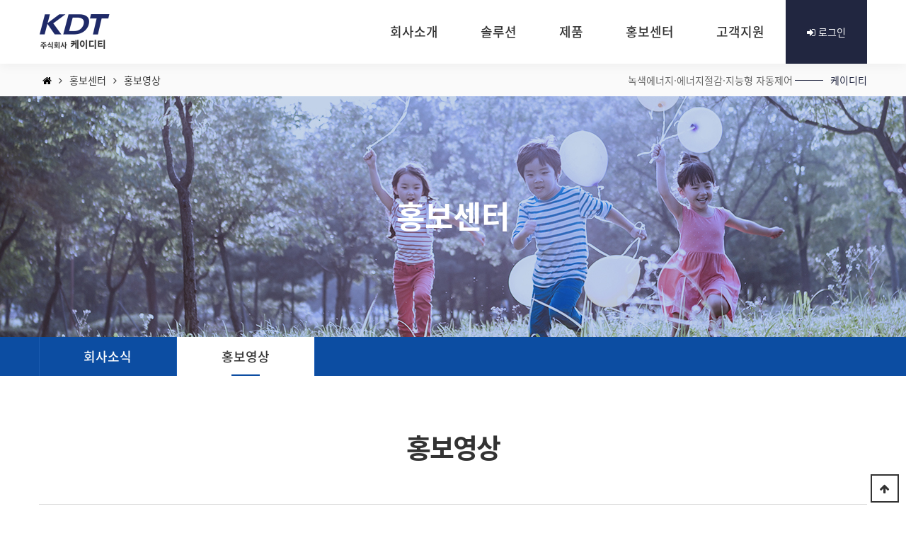

--- FILE ---
content_type: text/html; charset=utf-8
request_url: http://kdtnet.com/content.php?pid=video
body_size: 21152
content:
<!doctype html>
<html lang="ko">
<head>
<meta charset="utf-8">
<meta name="viewport" content="width=device-width,initial-scale=1.0,minimum-scale=0,maximum-scale=10,user-scalable=yes">
<meta name="HandheldFriendly" content="true">
<meta name="format-detection" content="telephone=no">
<title>주식회사 케이디티</title>
<link rel="stylesheet" href="http://kdtnet.com/css/mobile.css?ver=171222">
<link rel="stylesheet" href="http://kdtnet.com/mobile/skin/popular/basic/style.css?ver=171222">
<link rel="stylesheet" href="http://kdtnet.com/mobile/skin/visit/basic/style.css?ver=171222">
<!--[if lte IE 8]>
<script src="http://kdtnet.com/js/html5.js"></script>
<![endif]-->
<script>
// 자바스크립트에서 사용하는 전역변수 선언
var g5_url       = "http://kdtnet.com";
var g5_bbs_url   = "http://kdtnet.com/bbs";
var g5_is_member = "";
var g5_is_admin  = "";
var g5_is_mobile = "1";
var g5_bo_table  = "";
var g5_sca       = "";
var g5_editor    = "";
var g5_cookie_domain = "";
</script>
<script src="https://ajax.googleapis.com/ajax/libs/jquery/1.11.2/jquery.min.js"></script>
<script src="http://kdtnet.com/js/jquery.menu.js?ver=171222"></script>
<script src="http://kdtnet.com/js/common.js?ver=171222"></script>
<script src="http://kdtnet.com/js/wrest.js?ver=171222"></script>
<script src="http://kdtnet.com/js/placeholders.min.js"></script>
<link rel="stylesheet" href="http://kdtnet.com/js/font-awesome/css/font-awesome.min.css">
<script src="http://kdtnet.com/js/modernizr.custom.70111.js"></script>

</head>
<body>
<header>
	<nav class="navbar navbar-default navbar-fixed-top">
		<div class="container">
			<div class="navbar-header">
				<button type="button" class="navbar-toggle collapsed" data-toggle="collapse" data-target="#navbar" aria-expanded="false" aria-controls="navbar">
					<span class="sr-only">Toggle navigation</span>
					<span class="icon-bar"></span>
					<span class="icon-bar"></span>
					<span class="icon-bar"></span>
				</button>
				<a class="navbar-brand" href="/"><img src="/img/common/logo.png" alt="logo" /></a>
			</div>
			<div id="navbar" class="navbar-collapse collapse">
				<ul class="nav navbar-nav navbar-right member-menu">
					<!-- <li><a href="#">로그인 <i class="fa fa-angle-right"></i></a></li> -->
										<li><a href="http://kdtnet.com/bbs/login.php"><i class="fa fa-sign-in" aria-hidden="true"></i> 로그인</a></li>
					
				</ul>
				<ul class="nav navbar-nav navbar-right">
					<li class="dropdown">
						<a href="#" class="dropdown-toggle" data-toggle="dropdown" role="button" aria-haspopup="true" aria-expanded="false">회사소개</a>
						<ul class="dropdown-menu">
							<li><a href="http://kdtnet.com/content.php?pid=about">개요</a></li>
							<li><a href="http://kdtnet.com/content.php?pid=greeting">CEO 인사말</a></li>
							<li><a href="http://kdtnet.com/content.php?pid=history">연혁</a></li>
							<li><a href="http://kdtnet.com/content.php?pid=business">주요사업실적</a></li>
							<li><a href="http://kdtnet.com/bbs/board.php?bo_table=certification">인증현황</a></li>
							<li><a href="http://kdtnet.com/content.php?pid=map">찾아오시는 길</a></li>
						</ul>
					</li>
					<li class="dropdown">
						<a href="#" class="dropdown-toggle" data-toggle="dropdown" role="button" aria-haspopup="true" aria-expanded="false">솔루션</a>
						<ul class="dropdown-menu">
							<li><a href="http://kdtnet.com/content.php?pid=solution">소개</a></li>
							<li><a href="http://kdtnet.com/content.php?pid=acs">자동제어시스템</a></li>
							<li><a href="http://kdtnet.com/content.php?pid=ems">에너지관리시스템(EMS)</a></li>
							<li><a href="http://kdtnet.com/content.php?pid=ess">에너지저장시스템(ESS)</a></li>
							<li><a href="http://kdtnet.com/content.php?pid=pms">전력관리시스템(PMS)</a></li>
							<li><a href="http://kdtnet.com/content.php?pid=sps">태양광발전시스템</a></li>
						</ul>
					</li>
					<li class="dropdown">
						<a href="#" class="dropdown-toggle" data-toggle="dropdown" role="button" aria-haspopup="true" aria-expanded="false">제품</a>
						<ul class="dropdown-menu">
							<li><a href="http://kdtnet.com/bbs/board.php?bo_table=product">전체</a></li>
							<li><a href="http://kdtnet.com/bbs/board.php?bo_table=product&sca=Smart+TEMS">Smart TEMS</a></li>
							<li><a href="http://kdtnet.com/bbs/board.php?bo_table=product&sca=Smart+Server">Smart Server</a></li>
							<li><a href="http://kdtnet.com/bbs/board.php?bo_table=product&sca=IoTEMS">IoTEMS</a></li>
							<li><a href="http://kdtnet.com/bbs/board.php?bo_table=product&sca=IoServer">IoServer</a></li>
							<li><a href="http://kdtnet.com/bbs/board.php?bo_table=product&sca=IoViewer">IoViewer</a></li>
						</ul>
					</li>
					<li class="dropdown">
						<a href="#" class="dropdown-toggle" data-toggle="dropdown" role="button" aria-haspopup="true" aria-expanded="false">홍보센터</a>
						<ul class="dropdown-menu">
							<li><a href="http://kdtnet.com/bbs/board.php?bo_table=news">회사소식</a></li>
							<li><a href="http://kdtnet.com/content.php?pid=video">홍보영상</a></li>
						</ul>
					</li>
					<li class="dropdown">
						<a href="#" class="dropdown-toggle" data-toggle="dropdown" role="button" aria-haspopup="true" aria-expanded="false">고객지원</a>
						<ul class="dropdown-menu">
							<li><a href="http://kdtnet.com/content.php?pid=inquiry">AS접수</a></li>
							<li><a href="http://kdtnet.com/bbs/board.php?bo_table=reference_room">자료실</a></li>
						</ul>
					</li>
				</ul>
			</div>
			<!--/.nav-collapse -->
		</div>
	</nav>
</header>
<script>
$('.dropdown').mouseenter(function(){
    if(!$('.navbar-toggle').is(':visible')) {
        if(!$(this).addClass('open')) {
            $('.dropdown-toggle', this).trigger('click');
        }
    }
});
$('.dropdown').mouseleave(function(){
    if(!$('.navbar-toggle').is(':visible')) {
        if(!$(this).removeClass('open')) {
            $('.dropdown-toggle', this).trigger('click');
        }
    }
});
</script>
<div id="wrapper">
    <div id="container">
<div class="sub-header-wr">
	<div class="sub-location">
		<div class="container">
			<ul>
				<li class="home"><a href="/"><i class="fa fa-home"></i></a></li>
				<li><i class="fa fa-angle-right"></i></li>
				<li>홍보센터</li>
								<li><i class="fa fa-angle-right"></i></li>
				<li>홍보영상</li>
							</ul>
			<h3>녹색에너지·에너지절감·지능형 자동제어<span>케이디티</span></h3>
		</div>
	</div>
	<div class="sub-header header_04">
		<div class="container">
			<h2>홍보센터</h2>
		</div>
	</div>
	<div class="sub-menu-wr">
		
		
				<ul>
			<li class=""><a href="http://kdtnet.com/bbs/board.php?bo_table=news">회사소식</a></li>
			<li class="on"><a href="/content.php?pid=video">홍보영상</a></li>
		</ul>
					</div>
</div>
<div class="sub-content video-wr">
	<div class="container">
		<h2>홍보영상</h2>
		<div class="video">
			<div class="row">
				<div class="col-sm-7">
					<iframe width="100%" height="377" src="https://www.youtube.com/embed/bFZwdRi8K2g?ecver=1" frameborder="0" allow="accelerometer; autoplay; encrypted-media; gyroscope; picture-in-picture" allowfullscreen></iframe>
				</div>
				<div class="col-sm-5">
					<div class="text">
						<div>
							<span>[내레이션]</span>
							<p>1999년 설립해 단순 전력감시 솔루션으로 시작, 기기에 IT화를 정착시키는 과정을 거쳐 그린에너지환경에서 각종 산업시설에 최적 제어와 관리 시스템을 개발, 보급하고 있는 사람들.</p>
							<span>[리포터]</span>
							<p>또한 국가 에너지 절감 목표 30%를 조기 달성하기 위한 기반 기술을 꾸준히 발전시켜온 기업을 만나보겠습니다.</p>
							<span>[내레이션]</span>
							<p>1999년 설립해 단순 전력감시 솔루션으로 시작, 기기에 IT화를 정착시키는 과정을 거쳐 그린에너지환경에서 각종 산업시설에 최적 제어와 관리 시스템을 개발, 보급하고 있는 사람들.</p>
							<span>[리포터]</span>
							<p>또한 국가 에너지 절감 목표 30%를 조기 달성하기 위한 기반 기술을 꾸준히 발전시켜온 기업을 만나보겠습니다.</p>
							<span>[㈜케이디티 대표이사 권영복]</span>
							<p>저희 회사는 1999년도에 설립하여 중소기업 벤처기업 지정 및 품질경영시스템 인증을 획득했으며 기술신용보증기금에 우량기술기업 선정을 비롯해서 각종 기술특허 인증을 기반으로 한 에너지 종합관리 전문기업으로 선도해나가고 있습니다.</p>
							<span>[내레이션]</span>
							<p>종합 IT 솔루션 기업으로 입지를 다져온 이들은 2011년 에너지 관리와 자동 제어가 동시에 가능한 신기념의 EMS를 개발했다.</p>
							<span>[㈜케이디티 상무이사 노수덕]</span>
							<p>에너지를 계측하는 모듈과 설비를 제어하는 모듈을 일체화하여 설비의 제어와 에너지 관리를 같이 할 수 있습니다. 특히 이 두 기능이 함께 탑재되어 설비의 동작에 따른 소모 에너지 패턴을 분석할 수 있습니다.</p>
							<span>[리포터]</span>
							<p>이와 동시에 에너지 절약도 가능하다고 하셨는데 어떤 기능 때문에 이런 효과를 볼 수 있는 건가요?</p>
							<span>[㈜케이디티 상무이사 노수덕]</span>
							<p>전력운송수단이라고 할 수 있는 수배전반의 데이터를 실시간에 걸쳐 감시하고 제어가 가능합니다. 따라서 사용하는 전력정보를 수집, 분석, 데이터베이스화하여 관리자가 인지할 수 있게 시각화할 뿐 아니라 최적의 운전상태를 유지할 수 있도록 하는 알고리즘까지 탑재하고 있기 때문에 에너지 절감의 효과까지 볼 수 있습니다.</p>
							<span>[리포터]</span>
							<p>에너지관리와 자동제어, 이 두 가지가 한꺼번에 가능한 이들의 솔루션을 좀더 자세하게 살펴보면 조명 원방감시, 분전반 원방감시, 역률 제어, 수처리 원방감시, 그리고 아래에 나가는 모든 기능들이 탑재돼 있습니다.</p>
							<span>[내레이션]</span>
							<p>에너지관리 기능 면에서 이들의 솔루션은 에너지 효율 증진과 신재생 에너지를 생산/보급하는 시설에 대한 원방 감시가 가능하다. 에너지 생산과 전력, 가스, 오일, 용수, 압축공기, 스팀이 사용을 한눈에 감시, 분석, 진달할 수 있도록 구성했다.</p>
							<span>[㈜케이디티 전무이사 김홍길]</span>
							<p>전동기 제어반과 분전반은 전동기와 조명을 동작시키거나 기계장치 등을 제어하는 데 자동과 수동 제어는 물론이고 조명, 공조설비처럼 층별, 건물별 개별 제어와 그룹 제어도 가능합니다. 에너지 흐름 감시 뿐만이 아닌 불평형 누설 등을 측정, 분석하여 전달해줌으로써 전기 화재 예방을 가능하게 합니다.</p>
							<span>[내레이션]</span>
							<p>분기회로 사고진단과 경보차단기능을 비롯해 분전반별 전력감시와 전력량 관리, 그리고 개별회로 누설 전류 진단과 경보, 차단 기능이 모두 이 분전반 원방감시를 통해 진행될 수 있는 부분들</p>
							<span>[리포터]</span>
							<p>건물, 공장, 사회 기반 시설 등에 대한 원방감시와 설비 원방감시도 있는 걸로 알고 있어요.</p>
							<span>[㈜케이디티 전무이사 김홍길]</span>
							<p>원방감시 기능은 펌프, 열교환기, 보일러 같은 기계설비와 플랜트 공정의 설비를 원격에서 감시, 제어할 수 있으며 스마트폰에서도 감시, 제어가 가능합니다.</p>
							<span>[내레이션]</span>
							<p>건축물의 설비원방감시인 경우 개별과 스케줄 제어, 최적 운전, 냉방운전의 공조 설비를 엔탈피 제어로 지속적인 에너지 절감 효과를 데이터베이스화해 에너지 절감에 기여하고 있다.</p>
							<span>[㈜케이디티 연구소장 최정내]</span>
							<p>또한 저희가 개발한 솔루션은 터널내의 전력, 조명, 송풍기, 펌프 등을 제어해 사고가 발행하면 즉각적인 대응을 통해 2차 사고를 예방할 수가 있습니다.</p>
							<span>[리포터]</span>
							<p>네, 전력품질을 관리하는 기능도 있는 걸로 알고 있어요.</p>
							<span>[㈜케이디티 연구소장 최정내]</span>
							<p>저희 제품은 전력 에너지뿐 아니라 전력품질까지 계측하고 품질이 안 좋은 경우 데이터를 저장하고 분석하는 기능이 있습니다. 특히, 순간 정전이나 전압 강하, 전압 상승 시에는 발생시점의 파영을 함께 저장함으로써 발생 빈도나 사고 유지시간 등을 알 수가 있습니다. </p>
							<span>[내레이션]</span>
							<p>거기에 전력설비와 신재생설비, 냉난방설비의 에너지 관리와 에너지 생산 효율 정보를 실시간으로 제공해 태양광발전설비의 효율 향상에도 일조하고 있다. 특히, 태양광 통합 모니터링 시스템은 다양한 현장에 설치된 설비들을 통합 관제하고 효율을 예측, 진단하는 기술 종목으로 발전 효율 상승효과를 얻을 수 있다.</p>
							<span>[리포터]</span>
							<p>또한 솔루션의 기능과 효율을 극대화하기 위해서 이들은 각종 제어장치와 센서를 개발, 판매하고 있습니다. </p>
							<span>[내레이션]</span>
							<p>전력과 전력품질, 온도와 수위를 계측할 수 있는 전용 모듈을 장착, 별도의 신호처리 없이 계측이 가능한 제품인 Smart TEMS와 연결되어 설비의 감시, 제어와 설정의 기능을 수행하는 Smart Viewer, 그리고 각종 컨트롤러와 제어기까지, 기상센서와 일사량 센서를 비롯한 태양광 발전 기기 관련 제품들도 판매하며 지속적인 성장세를 이어나가고 있다.</p>
							<span>[㈜케이디티 대표이사 권영복]</span>
							<p>저희 제품을 통해 보다 나은 삶을 위하여 진정한 스마트 디지털 라이프가 구현될 수 있도록 끊임 없는 연구를 이어나갈 것이며 또한 e 솔루션 개발을 시작으로 에너지 종합관리 전문기업으로 성장해나가도록 할 것입니다. </p>
						</div>
					</div>
				</div>
			</div>
		</div>
	</div>
</div>    </div>
</div>


<!-- 
<aside id="popular">
    <h2><i class="fa fa-star-o" aria-hidden="true"></i> 인기검색어</h2>
    <div>
        </div>
</aside>
<aside id="visit">
    <h2><i class="fa fa-user" aria-hidden="true"></i> 접속자집계</h2>
    <dl>
        <dt>오늘</dt>
        <dd>49</dd>
        <dt>어제</dt>
        <dd>339</dd>
        <dt>최대</dt>
        <dd>665</dd>
        <dt>전체</dt>
        <dd>289,928</dd>
    </dl>
    </aside>
 -->


<div id="footer">
    <div class="ft-menu-wr">
		<div class="container">
			<div class="ft-menu-l">
				<a href="http://kdtnet.com/content.php?pid=about">회사소개</a>
				<a href="http://kdtnet.com/bbs/board.php?bo_table=certification">인증현황</a>
				<a href="http://kdtnet.com/bbs/content.php?co_id=provision">이용약관</a>
				<a href="http://kdtnet.com/bbs/content.php?co_id=privacy" class="on">개인정보취급방침</a>
				<a href="http://kdtnet.com/bbs/content.php?co_id=email">이메일무단수집거부</a>
			</div>
			<div class="ft-menu-r">
				<!-- <dl>
					<dt>FAMILY SITE <i class="fa fa-angle-up"></i></dt>
					<dd>
						<span><a href="#">FAMILY SITE LINK1</a></span>
						<span><a href="#">FAMILY SITE LINK1</a></span>
						<span><a href="#">FAMILY SITE LINK1</a></span>
						<span><a href="#">FAMILY SITE LINK1</a></span>
					</dd>
				</dl> -->
				<div class="all-menu"><button type="button" class="btn" data-toggle="modal" data-target="#sitemap">전체메뉴 <i class="fa fa-bars"></i></button></div>
			</div>
		</div>
    </div>
	<div class="ft_copy_wr">
        <div class="container">
			<div class="ft_address" >
				<p>본사: 강원도 춘천시 남산면 해오름길 126 (썬시티 카이로스 내)<span>|</span>TEL.033-245-8500 FAX.033-245-8599</p>
				<p>연락사무소: 경기도 부천시원미구 평천로 655 부천테크노파크 403동 705호<span>|</span>TEL.070-7860-1218 FAX.070-7860-1223</p>
				<p>ⓒ 2020. KDT All rights reserved.</p>
			</div>
        </div>
    </div>
	<div class="ft_mark_wr">
        <div class="container">
			<div class="ft_mark" >
				<span class="mark1">
					<p>에너지위너상</p>
				</span>
				<span class="mark2">
					<p>장영실상</p>
				</span>
				<span class="mark3">
					<p>조달청 우수제품</p>
				</span>
				<span class="mark4">
					<p>기술신용보증기금</p>
				</span>
				<span class="mark5">
					<p>특허인증</p>
				</span>
				<span class="mark6">
					<p>녹색기술인증</p>
				</span>
			</div>
        </div>
    </div>
    <button type="button" id="top_btn"><i class="fa fa-arrow-up" aria-hidden="true"></i><span class="sound_only">상단으로</span></button>
    </div>

<!-- Modal -->
<div class="modal fade" id="sitemap" tabindex="-1" role="dialog" aria-labelledby="sitemapLabel" aria-hidden="true">
    <div class="modal-dialog" role="document">
        <div class="modal-content">
            <div class="modal-body">
				<button type="button" class="close" data-dismiss="modal" aria-label="Close">
                    <span aria-hidden="true">&times;</span>
                </button>
				<div class="">
					<dl>
						<dt>회사소개</dt>
						<dd><a href="/content.php?pid=about">개요</a></dd>
						<dd><a href="/content.php?pid=greeting">CEO 인사말</a></dd>
						<dd><a href="/content.php?pid=history">연혁</a></dd>
						<dd><a href="/content.php?pid=business">주요사업실적</a></dd>
						<dd><a href="/bbs/board.php?bo_table=certification">인증현황</a></dd>
						<dd><a href="/content.php?pid=map">찾아오시는 길</a></dd>
					</dl>
				</div>
				<div class="">
					<dl>
						<dt>솔루션</dt>
						<dd><a href="/content.php?pid=solution">소개</a></dd>
						<dd><a href="/content.php?pid=acs">자동제어시스템</a></dd>
						<dd><a href="/content.php?pid=ems">에너지관리시스템</a></dd>
						<dd><a href="/content.php?pid=ess">에너지저장시스템</a></dd>
						<dd><a href="/content.php?pid=pms">전력관리시스템</a></dd>
						<dd><a href="/content.php?pid=sps">태양광발전시스템</a></dd>
					</dl>
				</div>
				<div class="">
					<dl>
						<dt>제품</dt>
						<dd><a href="/bbs/board.php?bo_table=product">전체</a></dd>
						<dd><a href="/bbs/board.php?bo_table=product&sca=Smart+TEMS">Smart TEMS</a></dd>
						<dd><a href="/bbs/board.php?bo_table=product&sca=Smart+Server">Smart Server</a></dd>
						<dd><a href="/bbs/board.php?bo_table=product&sca=IoTEMS">IoTEMS</a></dd>
						<dd><a href="/bbs/board.php?bo_table=product&sca=IoServer">IoServer</a></dd>
						<dd><a href="/bbs/board.php?bo_table=product&sca=IoViewer">IoViewer</a></dd>
					</dl>
				</div>
				<div class="">
					<dl>
						<dt>홍보센터</dt>
						<dd><a href="/bbs/board.php?bo_table=news">회사소식</a></dd>
						<dd><a href="/content.php?pid=video">홍보영상</a></dd>
					</dl>
				</div>
				<div class="">
					<dl>
						<dt>고객지원</dt>
						<dd><a href="/content.php?pid=inquiry">A/S접수</a></dd>
						<dd><a href="/bbs/board.php?bo_table=reference_room">자료실</a></dd>
					</dl>
				</div>
            </div>
        </div>
    </div>
</div>

<script>
jQuery(function($) {

    $( document ).ready( function() {

        // 폰트 리사이즈 쿠키있으면 실행
        font_resize("container", get_cookie("ck_font_resize_rmv_class"), get_cookie("ck_font_resize_add_class"));
        
        //상단고정
        if( $(".top").length ){
            var jbOffset = $(".top").offset();
            $( window ).scroll( function() {
                if ( $( document ).scrollTop() > jbOffset.top ) {
                    $( '.top' ).addClass( 'fixed' );
                }
                else {
                    $( '.top' ).removeClass( 'fixed' );
                }
            });
        }

        //상단으로
        $("#top_btn").on("click", function() {
            $("html, body").animate({scrollTop:0}, '500');
            return false;
        });

    });
});
</script>

<script src="http://kdtnet.com/js/bootstrap.js"></script>


<!-- ie6,7에서 사이드뷰가 게시판 목록에서 아래 사이드뷰에 가려지는 현상 수정 -->
<!--[if lte IE 7]>
<script>
$(function() {
    var $sv_use = $(".sv_use");
    var count = $sv_use.length;

    $sv_use.each(function() {
        $(this).css("z-index", count);
        $(this).css("position", "relative");
        count = count - 1;
    });
});
</script>
<![endif]-->

</body>
</html>


--- FILE ---
content_type: text/css
request_url: http://kdtnet.com/mobile/skin/popular/basic/style.css?ver=171222
body_size: 528
content:
@charset "utf-8";

/* 인기검색어 */
#popular {margin:30px 10px }
#popular h2 {display:inline-block;background: #4162ff;color: #fff;border-radius: 13px;line-height: 24px;padding: 0 10px;margin:0 0 10px;
-webkit-box-shadow: 0 0 5px rgba(65,98,255,0.8);
-moz-box-shadow: 0 0 5px rgba(65,98,255,0.8);
box-shadow: 0 0 8px rgba(65,98,255,0.8); }
#popular a{display:inline-block;height:22px;line-height:22px;background:#b9bdd3;color:#fff;margin:2px 0;padding: 0 5px;border-radius:3px}
#popular a:hover{background:#646982}

--- FILE ---
content_type: text/css
request_url: http://kdtnet.com/mobile/skin/visit/basic/style.css?ver=171222
body_size: 749
content:
@charset "utf-8";

#visit {margin:30px 10px}
#visit h2 {display:inline-block;background: #4162ff;color: #fff;border-radius: 13px;line-height: 24px;padding: 0 10px;margin:0 0 10px;
-webkit-box-shadow: 0 0 5px rgba(65,98,255,0.8);
-moz-box-shadow: 0 0 5px rgba(65,98,255,0.8);
box-shadow: 0 0 8px rgba(65,98,255,0.8); }
#visit dl{background:#fff;padding:10px;border-radius:3px;line-height:20px;
-webkit-box-shadow: 0 1px 4px #cbd1df;
   -moz-box-shadow: 0 1px 4px #cbd1df;
        box-shadow: 0 1px 4px #cbd1df;}
#visit dl:after {display:block;visibility:hidden;clear:both;content:""}
#visit dt {float:left;width:50%}
#visit dd {float:left;width:50%;text-align:right}
#visit a {display:inline-block;padding:10px 3px;text-decoration:none}

--- FILE ---
content_type: text/css
request_url: http://kdtnet.com/css/common.css
body_size: 33566
content:
@charset "utf-8";

/* common */
img.max-100 {max-width:100%;}

/* media */
@media (min-width:1200px) {
	.container {width:1200px;}
}
/*board*/
.bo_fx {margin:15px 0 !important;}

/* navbar */
header {background:#fff;}
header .navbar-header {height:90px;}
header .navbar-collapse {}
header .navbar {box-shadow:0 3px 15px 0 rgba(0,0,0,0.05);background:#fff;;margin-bottom:0;border-bottom:0;}
header .navbar-brand {padding:0 0 0 15px;margin-top:20px;}
header .navbar-brand img {width:100px;}
header .navbar-menu {}
header .navbar-nav li a {height:90px;line-height:90px;padding:0 30px;}
header .navbar-nav > li > .dropdown-menu {border-radius:0;padding:0;border:none;}
header .navbar-nav li ul li a {height:45px;line-height:45px;}
header .navbar-nav li ul li a:hover {background:#f9f9f9;}
header .navbar-default .navbar-nav > li > a {text-shadow:none;color:#333;font-size:18px;font-weight:500;}
header .navbar-default .member-menu {background:#212640;margin-left:0;margin-right:0;padding:0 15px;}
header .navbar-default .member-menu > li > a {color:#fff;padding:0 15px;font-weight:400;font-size:14px;}
header .navbar-default .member-menu > li > a:hover {color:#fff;}
.navbar-default .navbar-nav > .open > a, .navbar-default .navbar-nav > .active > a {background-image: linear-gradient(to bottom, #f9f9f9 0%, #f9f9f9 100%);box-shadow:none;}
.navbar-fixed-top .navbar-collapse, .navbar-fixed-bottom .navbar-collapse {max-height:500px;}
#wrapper {padding-top:90px;}

.main-visual .carousel-inner .item {height:530px;}
.main-visual .carousel-inner .item img {height:530px;width:100%;}
.main-visual .carousel-caption {left:0;right:0;top:100px;margin:0 auto;padding:0 15px;}
.main-visual .carousel-caption h3 {font-size:54px;margin-bottom:30px;font-weight:700;letter-spacing:-0.05em;}
.main-visual .carousel-caption h3 span {font-weight:100;}
.main-visual .carousel-caption p {font-size:18px;margin-bottom:60px;line-height:1.5em;}
.main-visual .carousel-caption a {display:inline-block;border:1px solid #fff;padding:15px 30px;color:#fff;font-size:16px;border-radius:50px;}

.carousel-showmanymoveone .carousel-control {
   width: 4%;
   background-image: none;
   height:60px;
   margin:auto 0;
}

.carousel-showmanymoveone .carousel-control.left {
   margin-left: 0;
}

.carousel-showmanymoveone .carousel-control.right {
   margin-right: 0;
}

.carousel-showmanymoveone .cloneditem-1,
.carousel-showmanymoveone .cloneditem-2,
.carousel-showmanymoveone .cloneditem-3 {
   display: none;
}

.carousel-showmanymoveone .carousel-inner > .item img {
    width:100%;
}

@-webkit-keyframes zoom {
	from {-webkit-transform: scale(1, 1);}
	to {-webkit-transform: scale(1.3, 1.3);}
}

@keyframes zoom {
	from {transform: scale(1, 1);}
	to {transform: scale(1.3, 1.3);}
}

.carousel-inner .item > img {
	-webkit-animation: zoom 20s;
	animation: zoom 20s;
}
/* Medium Devices, Desktops */

@media only screen and (max-width: 992px) {
   .carousel .item .col-xs-12:nth-last-child(-n+2) {
      display: none;
   }
}

@media all and (min-width: 768px) {
   .carousel-showmanymoveone .carousel-inner > .active.left,
   .carousel-showmanymoveone .carousel-inner > .prev {
        left: -50%;
   }
   .carousel-showmanymoveone .carousel-inner > .active.right,
   .carousel-showmanymoveone .carousel-inner > .next {
        left: 50%;
   }
   .carousel-showmanymoveone .carousel-inner > .left,
   .carousel-showmanymoveone .carousel-inner > .prev.right,
   .carousel-showmanymoveone .carousel-inner > .active {
        left: 0;
   }
   .carousel-showmanymoveone .carousel-inner .cloneditem-1 {
        display: block;
   }
}

@media all and (min-width: 768px) and (transform-3d),
all and (min-width: 768px) and (-webkit-transform-3d) {
   .carousel-showmanymoveone .carousel-inner > .item.active.right,
   .carousel-showmanymoveone .carousel-inner > .item.next {
        -webkit-transform: translate3d(50%, 0, 0);
        transform: translate3d(50%, 0, 0);
        left: 0;
   }
   .carousel-showmanymoveone .carousel-inner > .item.active.left,
   .carousel-showmanymoveone .carousel-inner > .item.prev {
        -webkit-transform: translate3d(-50%, 0, 0);
        transform: translate3d(-50%, 0, 0);
        left: 0;
   }
   .carousel-showmanymoveone .carousel-inner > .item.left,
   .carousel-showmanymoveone .carousel-inner > .item.prev.right,
   .carousel-showmanymoveone .carousel-inner > .item.active {
        -webkit-transform: translate3d(0, 0, 0);
        transform: translate3d(0, 0, 0);
        left: 0;
   }
}

@media all and (min-width: 992px) {
   .carousel-showmanymoveone .carousel-inner > .active.left,
   .carousel-showmanymoveone .carousel-inner > .prev {
        left: -33.3%;
   }
   .carousel-showmanymoveone .carousel-inner > .active.right,
   .carousel-showmanymoveone .carousel-inner > .next {
        left: 33.3%;
   }
   .carousel-showmanymoveone .carousel-inner > .left,
   .carousel-showmanymoveone .carousel-inner > .prev.right,
   .carousel-showmanymoveone .carousel-inner > .active {
        left: 0;
   }
   .carousel-showmanymoveone .carousel-inner .cloneditem-2,
   .carousel-showmanymoveone .carousel-inner .cloneditem-3 {
        display: block;
   }
}

@media all and (min-width: 992px) and (transform-3d),
all and (min-width: 992px) and (-webkit-transform-3d) {
   .carousel-showmanymoveone .carousel-inner > .item.active.right,
   .carousel-showmanymoveone .carousel-inner > .item.next {
        -webkit-transform: translate3d(33.3%, 0, 0);
        transform: translate3d(33.3%, 0, 0);
        left: 0;
   }
   .carousel-showmanymoveone .carousel-inner > .item.active.left,
   .carousel-showmanymoveone .carousel-inner > .item.prev {
        -webkit-transform: translate3d(-33.3%, 0, 0);
        transform: translate3d(-33.3%, 0, 0);
        left: 0;
   }
   .carousel-showmanymoveone .carousel-inner > .item.left,
   .carousel-showmanymoveone .carousel-inner > .item.prev.right,
   .carousel-showmanymoveone .carousel-inner > .item.active {
        -webkit-transform: translate3d(0, 0, 0);
        transform: translate3d(0, 0, 0);
        left: 0;
   }
}
/* footer */
#footer {background:#424242;}
#footer .ft-menu-wr {background:#5b5b5b;font-size:14px;}
#footer .ft-menu-wr .ft-menu-l {float:left;border-left:1px solid #424242;padding-left:15px;}
#footer .ft-menu-wr .ft-menu-l a {padding:15px;color:#999;display:inline-block;}
#footer .ft-menu-wr .ft-menu-l a.on {color:#fff;font-weight:500;}
#footer .ft-menu-wr .ft-menu-r {float:right;border-left:1px solid #424242;}
#footer .ft-menu-wr .ft-menu-r dl {position:relative;float:left;padding:15px 30px}
#footer .ft-menu-wr .ft-menu-r dl dt {color:#fff;font-weight:400;}
#footer .ft-menu-wr .ft-menu-r dl:hover dd {display:block;}
#footer .ft-menu-wr .ft-menu-r dl dd {display:none;position:absolute;top:-150px;left:0;background:#5b5b5b;text-align:center;padding:15px 0;}
#footer .ft-menu-wr .ft-menu-r dl dd span {padding:5px 0;display:inline-block;}
#footer .ft-menu-wr .ft-menu-r dl dd span a {display:block;color:#fff;}
#footer .ft-menu-wr .ft-menu-r .all-menu {float:left;background:#efefef;padding:15px 30px}
#footer .ft-menu-wr .ft-menu-r .all-menu button.btn {padding:0;height:auto;line-height:0;background:none;font-weight:500;}
#footer .ft_copy_wr {}
#footer .ft_copy_wr .ft_address {background:url("/img/common/ft_logo.png") no-repeat left 30px center;padding:30px 15px 30px 150px;}
#footer .ft_copy_wr .ft_address p {color:#999;padding:5px 0;}
#footer .ft_copy_wr .ft_address p span {padding:0 15px;}
#footer .ft_mark_wr {background:#fff;}
#footer .ft_mark_wr .ft_mark {text-align:center;padding:30px 0;}
#footer .ft_mark_wr .ft_mark span {width:120px;padding-top:75px;display:inline-block;background-repeat:no-repeat;background-position:center top;}
#footer .ft_mark_wr .ft_mark span p {color:#666;font-weight:400;font-size:14px;}
#footer .ft_mark_wr .ft_mark span.mark1 {background-image:url("/img/common/foot_logo_img_01.jpg");}
#footer .ft_mark_wr .ft_mark span.mark2 {background-image:url("/img/common/foot_logo_img_02.jpg");}
#footer .ft_mark_wr .ft_mark span.mark3 {background-image:url("/img/common/foot_logo_img_03.jpg");}
#footer .ft_mark_wr .ft_mark span.mark4 {background-image:url("/img/common/foot_logo_img_04.jpg");}
#footer .ft_mark_wr .ft_mark span.mark5 {background-image:url("/img/common/foot_logo_img_05.jpg");}
#footer .ft_mark_wr .ft_mark span.mark6 {background-image:url("/img/common/foot_logo_img_06.jpg");}
#sitemap .modal-content {border:0;border-radius:0;padding:30px;}

#sitemap .modal-body {overflow:hidden;position:relative;}
#sitemap .modal-body button {position:absolute;top:0;right:0;}
#sitemap .modal-body .close {margin-top:0;font-size:24px;}
#sitemap .modal-body > div {width:20%;float:left;text-align:left;}
#sitemap .modal-body > div dl dt {padding:5px 15px;font-size:18px;font-weight:500;}
#sitemap .modal-body > div dl dd {padding:5px 15px;font-size:16px;font-weight:300;}

@media (min-width: 768px){
	.modal-dialog {
		width: 768px;
		margin:30px auto;
	}
}
@media (min-width: 1200px){
	.modal-dialog {
		width: 1000px;
		margin:30px auto;
	}
}
/* main */
.main-sec-1 {padding:90px 0;text-align:center;}
.main-sec-1 h5 {display:inline-block;padding:5px 15px;font-size:16px;background:#3acfb5;color:#fff;border-radius:30px;margin-bottom:15px;}
.main-sec-1 h4 {font-size:22px;font-weight:400;}
.main-sec-1 .card-banner {margin-top:60px;}
.main-sec-1 .card-banner h2 {font-size:32px;color:#0c4da2;margin-bottom:45px;font-weight:700;letter-spacing:-0.05em;}
.main-sec-1 .card-banner .caption-box {text-align:left;padding:15px 15px 30px;border:1px solid #dadada;}
.main-sec-1 .card-banner .caption-box h3 {font-size:22px;margin-bottom:15px;}
.main-sec-1 .card-banner .caption-box h3 a {float:right;font-size:14px;width:24px;height:24px;line-height:24px;background:#dadada;text-align:center;}
.main-sec-1 .card-banner .caption-box p {font-size:16px}
.main-sec-1 .card-banner .glyphicon-chevron-left {margin-left:-9px;margin-top: -25px;background:#333;height:50px;width:50px;line-height:50px;text-align:center;}
.main-sec-1 .card-banner .glyphicon-chevron-right {margin-right:-9px;margin-top: -25px;background:#333;height:50px;width:50px;line-height:50px;text-align:center;}

.main-sec-2 {background:#eef1f6;padding:90px 0;text-align:center;}
.main-sec-2 .card-busi {padding:0;}
.main-sec-2 .card-busi h2 {font-size:32px;color:#333;margin-bottom:15px;font-weight:700;letter-spacing:-0.05em;}
.main-sec-2 .card-busi p {font-size:16px;color:#666;margin-bottom:45px;}
.main-sec-2 .card-busi .card-box {position:relative;width:100%;height:380px;background-repeat:no-repeat;background-position:center;}
.main-sec-2 .card-busi .card-box:hover .caption-box {display:block;transition:all 0.3s;}
.main-sec-2 .card-busi .card-box.card1 {background-image:url("/img/main/main_business_img_01.jpg")}
.main-sec-2 .card-busi .card-box.card2 {background-image:url("/img/main/main_business_img_02.jpg")}
.main-sec-2 .card-busi .card-box.card3 {background-image:url("/img/main/main_business_img_03.jpg")}
.main-sec-2 .card-busi .card-box.card4 {background-image:url("/img/main/main_business_img_04.jpg")}
.main-sec-2 .card-busi .card-box.card5 {background-image:url("/img/main/main_business_img_05.jpg")}
.main-sec-2 .card-busi .card-box.card6 {background-image:url("/img/main/main_business_img_06.jpg")}
.main-sec-2 .card-busi .card-box .caption-box {display:none;position:absolute;left:0;right:0;top:0;bottom:0;width:100%;height:100%;background:rgba(0,0,0,0.85);padding-top:35%;transition:all 0.3s;}
.main-sec-2 .card-busi .card-box .caption-box p {line-height:1em;position:relative;display:inline-block;color:#fff;font-size:14px;margin-bottom:30px;}
.main-sec-2 .card-busi .card-box .caption-box p:before {content:"";position:absolute;left:-5px;top:3px;height:10px;width:1px;background:#fff;}
.main-sec-2 .card-busi .card-box .caption-box p:after {content:"";position:absolute;right:-5px;top:3px;height:10px;width:1px;background:#fff;}
.main-sec-2 .card-busi .card-box .caption-box h3 {color:#fff;font-size:20px;line-height:1.5em;}
.main-sec-2 .card-busi .item h4 {margin-top:30px;font-size:20px;text-align:center;}
.main-sec-2 .card-busi .carousel-control .glyphicon-chevron-right {margin-right:-9px;top:40%;background:#333;height:50px;width:50px;line-height:50px;text-align:center;}
.main-sec-2 .card-busi .carousel-control .glyphicon-chevron-left {margin-left:-9px;top:40%;background:#333;height:50px;width:50px;line-height:50px;text-align:center;}

.main-sec-3 {background:#0c4da2;padding:90px 0;}
.main-sec-3 .card-notice {}
.main-sec-3 .card-notice h2 {font-size:32px;color:#fff;text-align:center;margin-bottom:45px;font-weight:700;letter-spacing:-0.05em;}
.main-sec-3 .card-notice h2 a {float:right;font-size:14px;color:#fff;border:1px solid #fff;border-radius:30px;padding:5px 10px;margin:4px 0 0;}

.main-sec-4 {padding:90px 0;}
.main-sec-4 .card-customer {}
.main-sec-4 .card-customer h2 {font-size:32px;color:#333;text-align:center;margin-bottom:45px;font-weight:700;letter-spacing:-0.05em;}
.main-sec-4 .card-customer h2 a {float:right;font-size:14px;color:#fff;border:1px solid #fff;border-radius:30px;padding:5px 10px;margin:4px 0 0;}
.main-sec-4 .card-customer .col-sm-3 {text-align:center;position:relative;}
.main-sec-4 .card-customer .col-sm-3 h3 {font-weight:400;position:absolute;bottom:40%;left:0;right:0;font-size:22px;color:#fff;}
.main-sec-4 .card-customer .col-sm-3 h3 i {display:block;margin-bottom:10px;font-size:42px;}
.main-sec-4 .card-customer .col-sm-3 h3 a {color:#fff;}
.main-sec-4 .card-customer .cs-box1 {text-align:left;border-top:1px solid #ccc;border-bottom:1px solid #ccc;height:270px;padding:30px 15px;}
.main-sec-4 .card-customer .cs-box1 h4 {font-size:16px;margin-bottom:15px;}
.main-sec-4 .card-customer .cs-box1 h2 {text-align:left;font-size:34px;margin-bottom:30px;color:#0058b7;font-weight:700;letter-spacing:-0.05em;}
.main-sec-4 .card-customer .cs-box1 p {font-size:16px;font-weight:500;color:#666;line-height:1.8em;}
.main-sec-4 .card-customer .cs-box1 p span {display:block;font-weight:400;}
.main-sec-4 .card-customer .cs-box2 {background:#4e7dcd;height:270px;width:100%;}
.main-sec-4 .card-customer .cs-box3 {background:#0058b7;border:8px solid #4e7dcd;height:270px;width:100%;}
.main-sec-4 .card-customer .cs-box4 {background:url("/img/main/main_customer_img_01.jpg") no-repeat center;background-size:cover;height:270px;width:100%;}

/* sub content */
.sub-header-wr {}
.sub-location {background:#fafafa;height:46px;}
.sub-location ul {}
.sub-location ul li {float:left;padding:0 5px;line-height:46px;}
.sub-location h3 {float:right;line-height:46px;font-weight:400;color:#666;}
.sub-location h3 span {position:relative;padding-left:50px;color:#212640;margin-left:3px;}
.sub-location h3 span:before {content:"";position:absolute;left:0;top:0;bottom:0;width:40px;height:1px;background:#212640;margin:auto 0;}
.sub-header {background-repeat:no-repeat;background-position:center;background-size:cover;height:340px;}
.sub-header.header_01 {background-image:url("/img/sub/sub_header_bg_01.jpg");}
.sub-header.header_02 {background-image:url("/img/sub/sub_header_bg_02.jpg");}
.sub-header.header_03 {background-image:url("/img/sub/sub_header_bg_03.jpg");}
.sub-header.header_04 {background-image:url("/img/sub/sub_header_bg_04.jpg");}
.sub-header.header_05 {background-image:url("/img/sub/sub_header_bg_05.jpg");}
.sub-header h2 {text-align:center;font-size:44px;color:#fff;padding-top:145px;font-weight:700;}
.sub-menu-wr {background:#0c4da2;}
.sub-menu-wr ul {max-width:1200px;margin:0 auto;overflow:hidden;padding:0 15px;}
.sub-menu-wr ul li {float:left;text-align:center;width:16.6666%;font-size:18px;font-weight:500;border-right:1px solid #1a5bb1;}
.sub-menu-wr ul li:first-child {border-left:1px solid #1a5bb1;}
.sub-menu-wr ul li a {color:#fff;display:block;padding:15px 0;}
.sub-menu-wr ul li.on {background:#fff;}
.sub-menu-wr ul li.on a {color:#333;position:relative;}
.sub-menu-wr ul li.on a:before {content:"";position:absolute;width:40px;height:2px;background:#0c4da2;left:0;right:0;bottom:0;margin:0 auto;}

.sub-content {padding:80px 0;}
.sub-content h2 {margin-bottom:60px;font-size:38px;text-align:center;font-weight:700;letter-spacing:-0.05em;}
.board-content {padding:80px 15px !important;}
.board-content .title h2 {margin-bottom:60px;font-size:38px;text-align:center;font-weight:700;letter-spacing:-0.05em;}
.board-content .title h3 {margin-bottom:60px;font-size:38px;text-align:center;font-weight:700;letter-spacing:-0.05em;}

.about-wr {}
.about-wr .about {padding:60px 120px;border-top:1px solid #dadada;text-align:center;background:linear-gradient(0deg, #fff 0%,#fff 50%,#f7f7f7 100%);}
.about-wr .about h5 {font-size:16px;}
.about-wr .about h3 {font-size:30px;color:#1428a0;margin:25px 0 45px;font-weight:700;line-height:1.3em;}
.about-wr .about p {font-size:18px;margin-bottom:45px;}
.about-wr .about img {max-width:100%;}
.about-wr .about .box {margin-top:60px;text-align:left;}
.about-wr .about .box h4 {font-size:18px;font-weight:700;line-height:1.3em;margin-bottom:15px;}
.about-wr .about .box h3 {color:#333;font-size:20px;font-weight:500;margin:0 0 30px;padding-bottom:30px;border-bottom:1px solid #dadada;}
.about-wr .about .box p {font-size:16px;line-height:1.5em;color:#666;}
.about-wr .business-wr {background:#f0f3fa;padding:60px 0;}
.about-wr .business-wr .business {}
.about-wr .business-wr .business h4 {padding-left:15px;font-size:14px;color:#999;font-weight:700;margin-bottom:15px;}
.about-wr .business-wr .business h3 {padding-left:15px;font-size:20px;color:#333;margin-bottom:15px;}
.about-wr .business-wr .business a {padding-left:15px;font-size:15px;}
.about-wr .business-wr .business a i {border-radius:30px;width:30px;height:30px;line-height:30px;text-align:center;background:#f2f2f2;}
.about-wr .business-wr .business .box {padding:30px 15px 30px 164px;height:164px;margin-bottom:45px;}
.about-wr .business-wr .business .box1{background:url("/img/sub/about_img_02.jpg")no-repeat left center #fff;}
.about-wr .business-wr .business .box2{background:url("/img/sub/about_img_03.jpg")no-repeat left center #fff;}
.about-wr .business-wr .business .box3{background:url("/img/sub/about_img_04.jpg")no-repeat left center #fff;}
.about-wr .business-wr .business .box4{background:url("/img/sub/about_img_05.jpg")no-repeat left center #fff;}
.about-wr .business-wr .business .box5{background:url("/img/sub/about_img_06.jpg")no-repeat left center #fff;}
.about-wr .business-wr .business .box6{background:url("/img/sub/about_img_07.jpg")no-repeat left center #fff;}
.about-wr .info {padding-top:60px;padding-bottom:60px;}
.about-wr .info ul {}
.about-wr .info ul li {width:20%;float:left;text-align:center;}
.about-wr .info ul li span {height:50px;display:block;background-repeat:no-repeat;background-position:center;margin-bottom:30px;}
.about-wr .info ul li span.icon1 {background-image:url("/img/sub/about_icon_01.png");}
.about-wr .info ul li span.icon2 {background-image:url("/img/sub/about_icon_02.png");}
.about-wr .info ul li span.icon3 {background-image:url("/img/sub/about_icon_03.png");}
.about-wr .info ul li span.icon4 {background-image:url("/img/sub/about_icon_04.png");}
.about-wr .info ul li span.icon5 {background-image:url("/img/sub/about_icon_05.png");}
.about-wr .info ul li dl {}
.about-wr .info ul li dl dt {font-size:18px;margin-bottom:5px;font-weight:500;}
.about-wr .info ul li dl dd {font-size:18px;color:#666;}

.greeting-wr {}
.greeting-wr .greeting {padding:60px 0;border-top:1px solid #dadada;}
.greeting-wr .greeting h3 {font-size:36px;margin-bottom:30px;line-height:1.3em;}
.greeting-wr .greeting h3 strong {color:#1428a0;display:block;font-weight:500;}
.greeting-wr .greeting h4 {color:#666;font-weight:300;line-height:1.5em;position:relative;font-size:22px;margin-bottom:60px;padding-bottom:60px;}
.greeting-wr .greeting h4:after {content:"";position:absolute;width:80px;height:1px;background:#1428a0;left:0;bottom:0;}
.greeting-wr .greeting p {font-size:18px;font-weight:300;margin-bottom:30px;line-height:1.5em;}
.greeting-wr .greeting span.signature {font-weight:500;font-size:18px;margin-top:60px;display:block;}
.greeting-wr .greeting div.ceo {position:relative;}
.greeting-wr .greeting div.ceo span {width:140px;height:140px;font-size:16px;padding:50px 15px 0;background:#4e7dcd;color:#fff;position:absolute;right:30px;bottom:-30px;}
.greeting-wr .greeting div.ceo span strong {font-size:22px;font-weight:500;}

.history-wr {}
.history-wr .history {padding:0 0 60px;}
.history-wr .history ul {overflow:hidden;}
.history-wr .history ul li {width:50%;float:left;text-align:center;border:1px solid #ccc;}
.history-wr .history ul li:first-child {border-right:0;}
.history-wr .history ul li.on {background:#f3f3f3;}
.history-wr .history ul li span {padding:10px 0;display:block;color:#666;font-size:18px;font-weight:400;cursor:pointer;}
.history-wr .history ul li.on span {color:#0c4da2;font-weight:700;}
.history-wr .history .tab-area {margin-top:60px;}
.history-wr .history .tab-area > div {display:none;position:relative;padding:60px 0;}
.history-wr .history .tab-area > div:before {content:"";position:absolute;width:1px;height:100%;background:#e2e2e2;top:0;bottom:0;left:50%;margin-left:1px;}
.history-wr .history .tab-area > div:after {content:"";position:absolute;width:7px;height:7px;border-radius:5px;background:#e2e2e2;top:0;left:50%;margin-left:-2px;}
.history-wr .history .tab-area > div.on {display:block;}
.history-wr .history .tab-area dl {}
.history-wr .history .tab-area dl.first {}
.history-wr .history .tab-area dl dt {padding:0 45px;color:#4e7dcd;font-size:36px;margin-bottom:15px;letter-spacing:-0.1em;}
.history-wr .history .tab-area dl dd {position:relative;padding:0 45px;margin-bottom:15px;font-size:18px;}
.history-wr .history .tab-area dl dd p {margin-top:15px;}
.history-wr .history .tab-area dl dd:before {content:"";position:absolute;width:7px;height:7px;border-radius:5px;background:#4e7dcd;top:9px;}
.history-wr .history .tab-area dl.hs-r {padding-left:50%;text-align:left;}
.history-wr .history .tab-area dl.hs-r dd:before {left:-2px;}
.history-wr .history .tab-area dl.hs-l {padding-right:50%;text-align:right;}
.history-wr .history .tab-area dl.hs-l dd:before {right:-5px;}

.partner-wr {}
.partner-wr .partner {padding:0 0 60px;}
.partner-wr .partner .card {margin-bottom:30px;height:360px;}
.partner-wr .partner .card div.pic {border:1px solid #e7e9f1;}
.partner-wr .partner .card span {display:block;color:#666;font-size:16px;font-weight:300;margin:15px 0;padding:0 15px;text-decoration:underline}
.partner-wr .partner .card h3 {font-size:22px;font-weight:700;margin-bottom:15px;padding:0 15px;}
.partner-wr .partner .card p {font-size:18px;font-weight:400;padding:0 15px;}

.map-wr {}
.map-wr .map {padding:0 0 60px;}
.map-wr .map ul {overflow:hidden;}
.map-wr .map ul li {width:50%;float:left;text-align:center;border:1px solid #ccc;}
.map-wr .map ul li:first-child {border-right:0;}
.map-wr .map ul li.on {background:#f3f3f3;}
.map-wr .map ul li span {padding:10px 0;display:block;color:#666;font-size:18px;font-weight:400;cursor:pointer;}
.map-wr .map ul li.on span {color:#0c4da2;font-weight:700;}
.map-wr .map .tab-area {margin-top:60px;}
.map-wr .map .tab-area > div {display:none;position:relative;}
.map-wr .map .tab-area > div.on {display:block;}
.map-wr .map .tab-area p {font-size:18px;font-weight:300;margin-bottom:5px;}
.map-wr .map .tab-area p span {font-weight:500;width:25%;display:inline-block;}
.map-wr .map .tab-area p strong {font-weight:500;padding:2px 15px;color:#fff;display:inline-block;border-radius:15px;margin-right:10px;font-size:15px;}
.map-wr .map .tab-area p strong.c1 {background:#02b29b;}
.map-wr .map .tab-area p strong.c2 {background:#00a74f;}
.map-wr .map .tab-area p strong.c3 {background:#0094bf;}
.map-wr .map .tab-area p strong.c4 {background:#8a9c15;}
.map-wr .map .tab-area p strong.c5 {background:#50a232;}
.map-wr .map .tab-area .address {padding:0 0 30px;margin-bottom:30px;border-bottom:1px solid #e2e2e2;}
.map-wr .map .tab-area .address .naver {float:right;padding:5px 15px;border:1px solid #03cf5d;font-size:16px;font-weight:500;}
.map-wr .map .tab-area .address .naver a {color:#03cf5d;}
.map-wr .map .tab-area .directions {padding:0 0 60px;}
.map-wr .map #map-area {height:450px;}
.map-wr .map #map-area2 {height:450px;}

.solution-wr {}
.solution-wr .solution {}
.solution-wr .solution div.col-sm-4 {margin-bottom:60px;text-align:center;}
.solution-wr .solution span {display:block;color:#202020;font-size:14px;font-weight:500;margin:15px 0 0;}
.solution-wr .solution h3 {color:#202020;font-size:26px;font-weight:500;margin:15px 0 25px;}
.solution-wr .solution p {color:#202020;font-size:16px;font-weight:400;margin-bottom:25px;}
.solution-wr .solution a {color:#0c4da2;font-size:14px;font-weight:700;}

.control-wr .control .tab ul {overflow:hidden;border-top:1px solid #ccc;border-right:1px solid #ccc;}
.control-wr .control .tab ul li {text-align:center;border-bottom:1px solid #ccc;border-left:1px solid #ccc;}
.control-wr .control .tab ul li.on {background:#f3f3f3;}
.control-wr .control .tab ul li span {padding:10px 0;display:block;color:#666;font-size:18px;font-weight:400;cursor:pointer;}
.control-wr .control .tab ul li.on span {color:#0c4da2;font-weight:700;}
.control-wr .control .tab-area {margin-top:60px;}
.control-wr .control .tab-area > div {display:none;position:relative;}
.control-wr .control .tab-area > div.on {display:block;}
.control-wr .control .tab-area > div h4 {font-size:22px;line-height:1.5em;font-weight:300;margin-bottom:45px;}
.control-wr .control .tab-area > div h4 strong {font-weight:500;}
.control-wr .control .tab-area > div .description {border-top:3px solid #9c9c9c;margin-bottom:30px;}
.control-wr .control .tab-area > div .description h3 {font-weight:500;font-size:18px;border-top:1px solid #9c9c9c;padding:30px 30px 0;}
.control-wr .control .tab-area > div .description p {font-weight:300;font-size:18px;color:#666;padding:30px;}
.control-wr .control .tab-area > div .description ul {padding:30px;}
.control-wr .control .tab-area > div .description ul li {position:relative;font-weight:300;font-size:18px;color:#666;padding:5px 0 5px 15px;}
.control-wr .control .tab-area > div .description ul li:before {content:"";position:absolute;width:5px;height:5px;background:#4e7dcd;top:15px;left:0;}
.control-wr .control.control2 {border-top:1px solid #dadada;}

.video-wr {}
.video-wr .video {padding:60px 0;border-top:1px solid #dadada;}
.video-wr .video .text {padding:15px;background:#f3f3f3;height:377px;overflow:hidden;overflow-y:scroll;}
.video-wr .video .text p {font-size:18px;font-weight:300;margin-bottom:30px;line-height:1.5em;color:#666;}
.video-wr .video .text span {font-weight:500;font-size:18px;display:block;}

@media (max-width:1200px) {
	header .navbar-nav li a {height:60px;line-height:60px;padding:0 15px;}
	header .navbar-brand {padding:0 0 0 15px;margin-top:10px;}
	header .navbar-brand img {width:80px;}
	header .navbar-header {height:60px;}
	header .navbar-default .navbar-nav > li > a {font-size:16px;}
	header .navbar-default .member-menu > li > a {font-size:14px;}
	#wrapper {padding-top:60px;}
	.main-visual .carousel-inner .item {height:430px;}
	.main-visual .carousel-inner .item img {height:430px;}
	.main-visual .carousel-caption {top:80px;}
	.main-visual .carousel-caption h3 {}
	.main-visual .carousel-caption p {}
	.main-visual .carousel-caption a {}
	.main-sec-3 .list_02 li img {max-width:100%;}
}
@media (max-width:992px) {
	header .navbar-collapse {padding-left:0;padding-right:0;}
	header .navbar-default .member-menu {padding:0;}
	header .navbar-nav {margin:0;}
	.navbar-toggle {margin-top:12px;}
	.main-visual .carousel-inner .item {height:380px;}
	.main-visual .carousel-inner .item img {height:380px;}
	.main-visual .carousel-caption {top:80px;}
	.main-visual .carousel-caption h3 {font-size:48px;margin-bottom:30px;}
	.main-visual .carousel-caption p {font-size:16px;margin-bottom:50px;}
	.main-visual .carousel-caption a {padding:10px 25px;font-size:16px;}
	#footer .ft-menu-wr .container {padding:0;}
	#footer .ft-menu-wr .ft-menu-l {float:none;border-left:0;padding-right:15px;text-align:center;}
	#footer .ft-menu-wr .ft-menu-r {float:none;border-left:0;border-top:1px solid #424242}
	#footer .ft-menu-wr .ft-menu-r dl {width:50%;}
	#footer .ft-menu-wr .ft-menu-r .all-menu {width:50%;text-align:center;}
	#footer .ft_copy_wr .ft_address {background: url(/img/common/ft_logo.png) no-repeat left 0 top 30px;padding:90px 0 30px 0;}
	.sub-header {height:280px;}
	.sub-header h2 {padding-top:125px;font-size:38px;}
	.main-sec-3 .list_02 li {margin-bottom:30px;}
}
@media (max-width:768px) {
	.main-visual .carousel-inner .item {height:320px;}
	.main-visual .carousel-inner .item img {height:320px;}
	.main-visual .carousel-caption {top:60px;}
	.main-visual .carousel-caption h3 {font-size:42px;margin-bottom:20px;}
	.main-visual .carousel-caption p {margin-bottom:30px;}
	.main-visual .carousel-caption a {padding:5px 15px;font-size:16px;}
	.sub-menu-wr {display:none;}
	.board-content {padding:60px 15px !important}
}
@media (max-width:600px){
	.control-wr .control .tab ul li span {
		font-size:14px;
	}
	#sitemap .modal-body > div {width:100%;float:none;text-align:center;}
	#sitemap .modal-body > div dl {margin-bottom:15px;}
	.main-visual .carousel-inner .item {height:300px;}
	.main-visual .carousel-inner .item img {height:300px;}
	.main-visual .carousel-caption {top:60px;}
	.main-visual .carousel-caption h3 {font-size:32px;margin-bottom:15px;}
	.main-visual .carousel-caption p {margin-bottom:20px;}
	.main-visual .carousel-caption a {padding:5px 20px;font-size:14px;}
	.sub-header {height:200px;}
	.sub-header h2 {padding-top:80px;font-size:32px;}
	.sub-content {padding:30px 0;}
	.sub-content h2 {font-size:28px;margin-bottom:30px;}
	.board-content {padding:30px 15px !important;}
	.board-content .title h2 {font-size:28px;margin-bottom:30px;}
	.board-content .title h3 {font-size:28px;margin-bottom:30px;}
	.board-content ul#bo_cate_ul li {height:45px;overflow:hidden;}
	.board-content ul#bo_cate_ul li a {font-size:13px;}
	.sub-location h3 {display:none;}
	.about-wr .about {padding:60px 15px;}
	.about-wr .about h3 {font-size:26px;}
	.about-wr .business-wr .business h4 {font-size:12px;}
	.about-wr .business-wr .business h3 {font-size:16px;}
	.about-wr .info ul li span {margin-bottom:5px;}
	.about-wr .info ul li span.icon1 {background-size:20px;}
	.about-wr .info ul li span.icon2 {background-size:32px;}
	.about-wr .info ul li span.icon3 {background-size:25px;}
	.about-wr .info ul li span.icon4 {background-size:20px;}
	.about-wr .info ul li span.icon5 {background-size:27px;}
	.about-wr .info ul li dl dt {font-size:14px;}
	.about-wr .info ul li dl dd {font-size:12px;}
	.greeting-wr .greeting h3 {font-size:26px;}
	.greeting-wr .greeting h4 {font-size:18px;}
	.history-wr .history .tab-area {margin-top:0;}
	.history-wr .history .tab-area > div {padding:30px 0;}
	.history-wr .history .tab-area > div:before {display:none;}
	.history-wr .history .tab-area > div:after {display:none;}
	.history-wr .history .tab-area dl.hs-r {padding-left:0;}
	.history-wr .history .tab-area dl.hs-l {padding-right:0;text-align:left;}
	.history-wr .history .tab-area dl dt {padding:0 15px;margin-top:45px;font-size:28px;}
	.history-wr .history .tab-area dl dd {padding:0 30px;font-size:14px;margin-bottom:5px;}
	.history-wr .history .tab-area dl.hs-l dd:before {left:15px;}
	.history-wr .history .tab-area dl.hs-r dd:before {left:15px;}
	.main-sec-3 .card-notice h2 {font-size:26px;}
	.main-sec-3 .card-notice h2 a {display:none;}
	.main-sec-3 .list_02 li {text-align:center;}
	.main-sec-3 .list_02 li a.lt_tit {font-size:18px !important;margin-top:15px;}
	.main-sec-3 .list_02 li p {font-size:14px !important;}
}
@media (max-width:420px){
	.control-wr .control .tab ul li span {
		font-size:13px;
	}
	.main-visual .carousel-inner .item {height:220px;}
	.main-visual .carousel-inner .item img {height:220px;}
	.main-visual .carousel-caption {top:80px;}
	.main-visual .carousel-caption h3 {font-size:24px;margin-bottom:15px;}
	.main-visual .carousel-caption p {font-size:14px;margin-bottom:15px;padding:0 30px;display:none}
	.main-visual .carousel-caption a {padding:5px 15px;font-size:14px;}
	.sub-header {height:140px;}
	.sub-header h2 {padding-top:55px;font-size:28px;}
	.main-sec-1 {padding:30px 0;}
	.main-sec-1 h5 {font-size:14px;}
	.main-sec-1 h4 {font-size:18px;padding:0 30px;}
	.main-sec-1 .card-banner {margin-top:30px;overflow:hidden;}
	.main-sec-1 .card-banner h2 {font-size:26px;margin-bottom:30px;}
	.main-sec-2 {padding:30px 0;}
	.main-sec-2 .card-busi {overflow:hidden;}
	.main-sec-2 .card-busi h2 {font-size:26px;}
	.main-sec-2 .card-busi p {padding:0 30px;}
	.main-sec-2 .card-busi .card-box {height:280px;}
	.main-sec-3 {padding:30px 0;}
	.main-sec-4 {padding:30px 0;}
	.main-sec-4 .card-customer h2 {font-size:26px;}
	.main-sec-4 .card-customer .cs-box1 {height:180px;}
	.main-sec-4 .card-customer .cs-box1 h2 {font-size:28px;margin-bottom:15px;}
	.main-sec-4 .card-customer .cs-box2 {height:180px;margin-bottom:15px;}
	.main-sec-4 .card-customer .cs-box3 {height:180px;margin-bottom:15px;}
	.main-sec-4 .card-customer .cs-box4 {height:180px;}
	.main-sec-4 .card-customer .col-sm-3 h3 {bottom:35%;font-size:18px;}
	.main-sec-4 .card-customer .col-sm-3 h3 i {font-size:36px;}
	.partner-wr .partner .card {height:auto;}
	#footer .ft_mark_wr .ft_mark span {width:30%;overflow:hidden;height:40px;background-size:50px;padding-top:60px;padding-bottom:25px;}
}